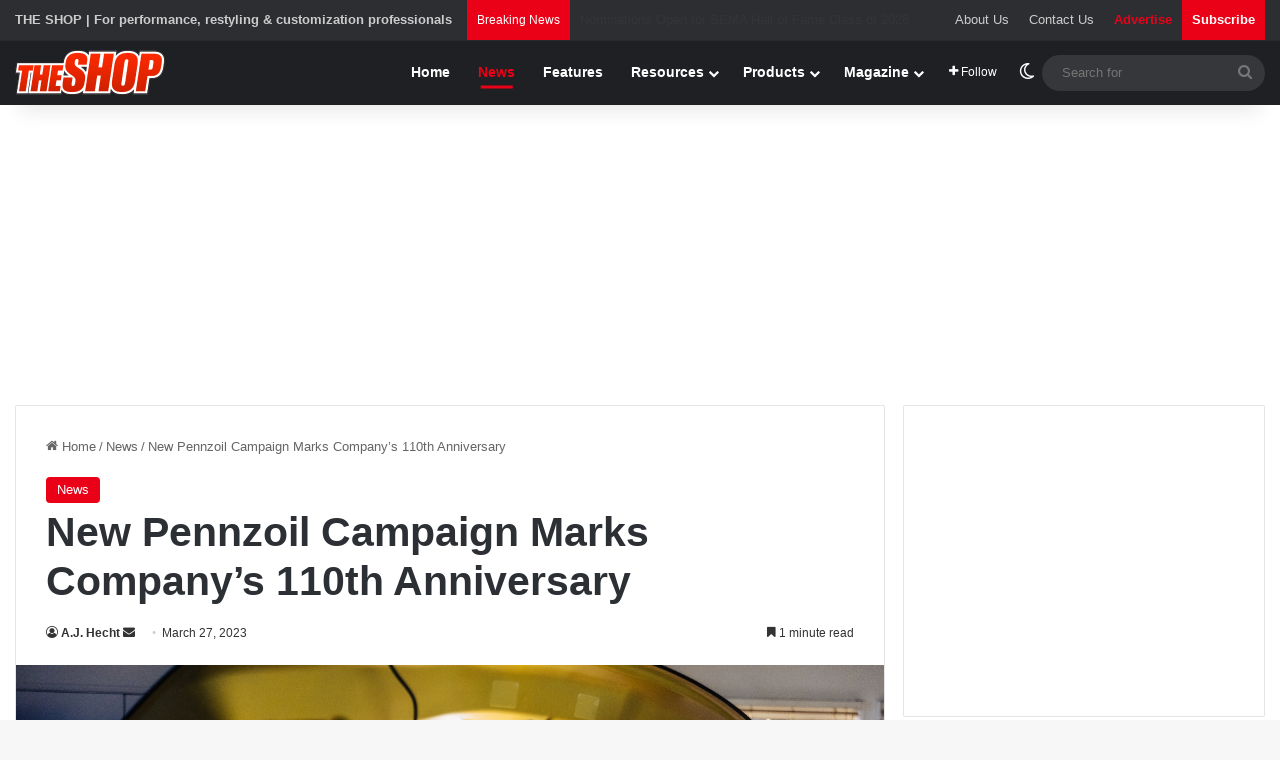

--- FILE ---
content_type: text/html
request_url: https://d1eoo1tco6rr5e.cloudfront.net/kpgxifv/5qhp8uw/iframe
body_size: 137
content:
<img height="1" width="1" style="border-style:none;" alt="" src="https://insight.adsrvr.org/track/pxl/?adv=kpgxifv&ct=0:5qhp8uw&fmt=3"/>


--- FILE ---
content_type: text/html; charset=utf-8
request_url: https://www.google.com/recaptcha/api2/aframe
body_size: 268
content:
<!DOCTYPE HTML><html><head><meta http-equiv="content-type" content="text/html; charset=UTF-8"></head><body><script nonce="0aHVUYjNuQ9hUH4HB2DfWQ">/** Anti-fraud and anti-abuse applications only. See google.com/recaptcha */ try{var clients={'sodar':'https://pagead2.googlesyndication.com/pagead/sodar?'};window.addEventListener("message",function(a){try{if(a.source===window.parent){var b=JSON.parse(a.data);var c=clients[b['id']];if(c){var d=document.createElement('img');d.src=c+b['params']+'&rc='+(localStorage.getItem("rc::a")?sessionStorage.getItem("rc::b"):"");window.document.body.appendChild(d);sessionStorage.setItem("rc::e",parseInt(sessionStorage.getItem("rc::e")||0)+1);localStorage.setItem("rc::h",'1768940284846');}}}catch(b){}});window.parent.postMessage("_grecaptcha_ready", "*");}catch(b){}</script></body></html>

--- FILE ---
content_type: application/javascript
request_url: https://ml314.com/utsync.ashx?pub=&adv=&et=0&eid=92990&ct=js&pi=&fp=&clid=&if=0&ps=&cl=&mlt=&data=&&cp=https%3A%2F%2Ftheshopmag.com%2Fnews%2Fnew-pennzoil-campaign-marks-companys-110th-anniversary%2F&pv=1768940282898_krl8yjs31&bl=en-us@posix&cb=1288473&return=&ht=&d=&dc=&si=1768940282898_krl8yjs31&cid=CUSTOM_ID_HERE&s=1280x720&rp=&v=2.8.0.252
body_size: 775
content:
_ml.setFPI('3658446131906478173');_ml.syncCallback({"es":true,"ds":true});_ml.processTag({ url: 'https://idsync.rlcdn.com/395886.gif?partner_uid=3658446131906478173', type: 'img' });
_ml.processTag({ url: 'https://match.adsrvr.org/track/cmf/generic?ttd_pid=d0tro1j&ttd_tpi=1', type: 'img' });
_ml.processTag({ url: 'https://ib.adnxs.com/getuid?https://ml314.com/csync.ashx%3Ffp=$UID%26person_id=3658446131906478173%26eid=2', type: 'img' });
_ml.processTag({ url: 'https://trc.taboola.com/sg/bombora/1/cm?redirect=https://ml314.com/csync.ashx%3Ffp=<TUID>%26person_id=3658446131906478173%26eid=50077', type: 'img' });
